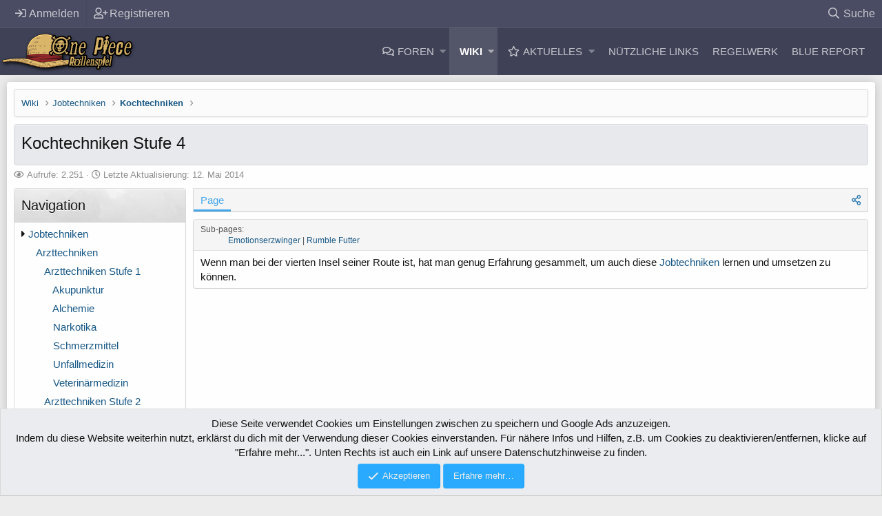

--- FILE ---
content_type: text/html; charset=utf-8
request_url: https://www.one-piece-rollenspiel.de/wiki/kochtechniken-stufe-4/
body_size: 15278
content:
<!DOCTYPE html>
<html id="XF" lang="de-DE" dir="LTR"
	data-app="public"
	data-template="EWRcarta_page_view"
	data-container-key=""
	data-content-key=""
	data-logged-in="false"
	data-cookie-prefix="xf_"
	data-csrf="1768759767,25e0096b74ef03bd16a9d796e539aa27"
	class="XenMake has-no-js template-EWRcarta_page_view "
	 data-run-jobs="">
<head>
	<meta charset="utf-8" />
	<meta http-equiv="X-UA-Compatible" content="IE=Edge" />
	<meta name="viewport" content="width=device-width, initial-scale=1, viewport-fit=cover">

	
	
	

	<title>Kochtechniken Stufe 4 | Das One Piece Rollenspiel Forum</title>

	
		
		<meta name="description" content="Wenn man bei der vierten Insel seiner Route ist, hat man genug Erfahrung gesammelt, um auch diese Jobtechniken lernen und umsetzen zu können." />
		<meta property="og:description" content="Wenn man bei der vierten Insel seiner Route ist, hat man genug Erfahrung gesammelt, um auch diese Jobtechniken lernen und umsetzen zu können." />
		<meta property="twitter:description" content="Wenn man bei der vierten Insel seiner Route ist, hat man genug Erfahrung gesammelt, um auch diese Jobtechniken lernen und umsetzen zu können." />
	
	

	
		
	
	
	<meta property="og:site_name" content="Das One Piece Rollenspiel Forum" />


	
	
		
	
	
	<meta property="og:type" content="website" />


	
	
		
	
	
	
		<meta property="og:title" content="Kochtechniken Stufe 4" />
		<meta property="twitter:title" content="Kochtechniken Stufe 4" />
	


	
	
	
		
	
	
	<meta property="og:url" content="https://www.one-piece-rollenspiel.de/wiki/kochtechniken-stufe-4/" />


	
	

	
		<meta name="theme-color" content="#3f4257" />
	

	
	

	


	<link rel="preload" href="/styles/fonts/fa/fa-regular-400.woff2?_v=5.12.0" as="font" type="font/woff2" crossorigin="anonymous" />


	<link rel="preload" href="/styles/fonts/fa/fa-solid-900.woff2?_v=5.12.0" as="font" type="font/woff2" crossorigin="anonymous" />


<link rel="preload" href="/styles/fonts/fa/fa-brands-400.woff2?_v=5.12.0" as="font" type="font/woff2" crossorigin="anonymous" />

	<link rel="stylesheet" href="/css.php?css=public%3Anormalize.css%2Cpublic%3Acore.less%2Cpublic%3Aapp.less&amp;s=7&amp;l=2&amp;d=1653673290&amp;k=035db4fa7a0300a9207860f8d0f68c8e96b0d315" />

	<link rel="stylesheet" href="/css.php?css=public%3AEWRcarta.less%2Cpublic%3AEWRcarta_EXTRA.less%2Cpublic%3Abb_code.less%2Cpublic%3Acore_bbcode.less%2Cpublic%3Amessage.less%2Cpublic%3Anotices.less%2Cpublic%3Axenmake.less%2Cpublic%3Axm_advancedFooter.less%2Cpublic%3Axm_liveBgSwitcher.less%2Cpublic%3Aextra.less&amp;s=7&amp;l=2&amp;d=1653673290&amp;k=f111ed42824178384b42825929a33326c3b66959" />

	
		<script src="/js/xf/preamble.min.js?_v=434e7fdc"></script>
	


	
	
	

	
	<!--XenForo_Require:CSS-->
	










<script class="js-klEditorTemplates" type="application/json">
	false
</script>
</head>
<body data-template="EWRcarta_page_view">

<div class="p-pageWrapper" id="top">


	<div class="p-staffBar">
		<div class="p-staffBar-inner hScroller" data-xf-init="h-scroller">
			<div class="hScroller-scroll">
			
				

				

				

				


				
					</div>
	<div class="p-nav-opposite">
		<div class="p-navgroup p-account p-navgroup--guest">
			
				<a href="/login/" class="p-navgroup-link p-navgroup-link--iconic p-navgroup-link--logIn"
					data-xf-click="overlay" data-follow-redirects="on">
					<i aria-hidden="true"></i>
					<span class="p-navgroup-linkText">Anmelden</span>
				</a>
				
					<a href="/register/" class="p-navgroup-link p-navgroup-link--iconic p-navgroup-link--register"
						data-xf-click="overlay" data-follow-redirects="on">
						<i aria-hidden="true"></i>
						<span class="p-navgroup-linkText">Registrieren</span>
					</a>
				
			
		</div>

		<div class="p-navgroup p-discovery">
			<a href="/whats-new/"
				class="p-navgroup-link p-navgroup-link--iconic p-navgroup-link--whatsnew"
				aria-label="Aktuelles"
				title="Aktuelles">
				<i aria-hidden="true"></i>
				<span class="p-navgroup-linkText">Aktuelles</span>
			</a>
			
			
			
			
				
	
		<a href="/search/"
			class="p-navgroup-link p-navgroup-link--iconic p-navgroup-link--search"
			data-xf-click="menu"
			data-xf-key="/"
			aria-label="Suche"
			aria-expanded="false"
			aria-haspopup="true"
			title="Suche">
			<i aria-hidden="true"></i>
			<span class="p-navgroup-linkText">Suche</span>
		</a>
		<div class="menu menu--structural menu--wide" data-menu="menu" aria-hidden="true">
			<form action="/search/search" method="post"
				class="menu-content"
				data-xf-init="quick-search">

				<h3 class="menu-header">Suche</h3>
				
				<div class="menu-row">
					
						<div class="inputGroup inputGroup--joined">
							<input type="text" class="input" name="keywords" placeholder="Suche…" aria-label="Suche" data-menu-autofocus="true" />
							
			<select name="constraints" class="js-quickSearch-constraint input" aria-label="Suchen in">
				<option value="">Überall</option>
<option value="{&quot;search_type&quot;:&quot;ewr_carta_page&quot;}">Wiki</option>

			</select>
		
						</div>
					
				</div>

				
				<div class="menu-row">
					<label class="iconic"><input type="checkbox"  name="c[title_only]" value="1" /><i aria-hidden="true"></i><span class="iconic-label">Nur Titel durchsuchen</span></label>

				</div>
				
				<div class="menu-row">
					<div class="inputGroup">
						<span class="inputGroup-text" id="ctrl_search_menu_by_member">Von:</span>
						<input type="text" class="input" name="c[users]" data-xf-init="auto-complete" placeholder="Mitglied" aria-labelledby="ctrl_search_menu_by_member" />
					</div>
				</div>
				<div class="menu-footer">
					<span class="menu-footer-controls">
						<button type="submit" class="button--primary button button--icon button--icon--search"><span class="button-text">Suche</span></button>
						<a href="/search/" class="button"><span class="button-text">Erweiterte Suche…</span></a>
					</span>
				</div>

				<input type="hidden" name="_xfToken" value="1768759767,25e0096b74ef03bd16a9d796e539aa27" />
			</form>
		</div>
	

			
			
			
		</div>
	</div>

					
						
					
					<div>
				
			
			</div>
		</div>
	</div>


<header class="p-header" id="header">
	<div class="p-header-inner">
		<div class="p-header-content">

			<div class="p-header-logo p-header-logo--image">
				<a href="/">
				
					<img src="/styles/custompics/xen-logo.png"
						alt="Das One Piece Rollenspiel Forum"
						 />
						
				</a>
			</div>
			
			

			
		</div>
	</div>
</header>





	<div class="p-navSticky p-navSticky--primary" data-xf-init="sticky-header">
		
	<nav class="p-nav">
		<div class="p-nav-inner">
			<a class="p-nav-menuTrigger" data-xf-click="off-canvas" data-menu=".js-headerOffCanvasMenu" role="button" tabindex="0">
				<i aria-hidden="true"></i>
				<span class="p-nav-menuText">Menü</span>
			</a>

			<div class="p-nav-smallLogo">
				<a href="/">
					<img src="/styles/custompics/xen-logo.png"
						alt="Das One Piece Rollenspiel Forum"
					 />
				</a>
			</div>

			<div class="p-nav-scroller hScroller" data-xf-init="h-scroller" data-auto-scroll=".p-navEl.is-selected">
				<div class="hScroller-scroll">
					<ul class="p-nav-list js-offCanvasNavSource">
						
							<li>
								
	<div class="p-navEl " data-has-children="true">
		

			
	
	<a href="/"
		class="p-navEl-link p-navEl-link--splitMenu "
		
		
		data-nav-id="forums">Foren</a>


			<a data-xf-key="1"
				data-xf-click="menu"
				data-menu-pos-ref="< .p-navEl"
				class="p-navEl-splitTrigger"
				role="button"
				tabindex="0"
				aria-label="Toggle erweitert"
				aria-expanded="false"
				aria-haspopup="true"></a>

		
		
			<div class="menu menu--structural" data-menu="menu" aria-hidden="true">
				<div class="menu-content">
					
						
	
	
	<a href="/whats-new/posts/"
		class="menu-linkRow u-indentDepth0 js-offCanvasCopy "
		
		
		data-nav-id="newPosts">Neue Beiträge</a>

	

					
						
	
	
	<a href="/search/?type=post"
		class="menu-linkRow u-indentDepth0 js-offCanvasCopy "
		
		
		data-nav-id="searchForums">Foren durchsuchen</a>

	

					
				</div>
			</div>
		
	</div>

							</li>
						
							<li>
								
	<div class="p-navEl is-selected" data-has-children="true">
		

			
	
	<a href="/wiki/"
		class="p-navEl-link p-navEl-link--splitMenu "
		
		
		data-nav-id="EWRcarta">Wiki</a>


			<a data-xf-key="2"
				data-xf-click="menu"
				data-menu-pos-ref="< .p-navEl"
				class="p-navEl-splitTrigger"
				role="button"
				tabindex="0"
				aria-label="Toggle erweitert"
				aria-expanded="false"
				aria-haspopup="true"></a>

		
		
			<div class="menu menu--structural" data-menu="menu" aria-hidden="true">
				<div class="menu-content">
					
						
	
	
	<a href="/wiki/special/pages"
		class="menu-linkRow u-indentDepth0 js-offCanvasCopy "
		
		
		data-nav-id="EWRcarta_pages">Seiten</a>

	

					
						
	
	
	<a href="/wiki/special/activity/"
		class="menu-linkRow u-indentDepth0 js-offCanvasCopy "
		
		
		data-nav-id="EWRcarta_activity">Letzte Aktivität</a>

	

					
				</div>
			</div>
		
	</div>

							</li>
						
							<li>
								
	<div class="p-navEl " data-has-children="true">
		

			
	
	<a href="/whats-new/"
		class="p-navEl-link p-navEl-link--splitMenu "
		
		
		data-nav-id="whatsNew">Aktuelles</a>


			<a data-xf-key="3"
				data-xf-click="menu"
				data-menu-pos-ref="< .p-navEl"
				class="p-navEl-splitTrigger"
				role="button"
				tabindex="0"
				aria-label="Toggle erweitert"
				aria-expanded="false"
				aria-haspopup="true"></a>

		
		
			<div class="menu menu--structural" data-menu="menu" aria-hidden="true">
				<div class="menu-content">
					
						
	
	
	<a href="/whats-new/posts/"
		class="menu-linkRow u-indentDepth0 js-offCanvasCopy "
		 rel="nofollow"
		
		data-nav-id="whatsNewPosts">Neue Beiträge</a>

	

					
						
	
	
	<a href="/whats-new/profile-posts/"
		class="menu-linkRow u-indentDepth0 js-offCanvasCopy "
		 rel="nofollow"
		
		data-nav-id="whatsNewProfilePosts">Profilnachrichten</a>

	

					
						
	
	
	<a href="/whats-new/latest-activity"
		class="menu-linkRow u-indentDepth0 js-offCanvasCopy "
		 rel="nofollow"
		
		data-nav-id="latestActivity">Letzte Aktivität</a>

	

					
				</div>
			</div>
		
	</div>

							</li>
						
							<li>
								
	<div class="p-navEl " data-has-children="true">
		<a data-xf-key="4"
			data-xf-click="menu"
			data-menu-pos-ref="< .p-navEl"
			class="p-navEl-linkHolder"
			role="button"
			tabindex="0"
			aria-expanded="false"
			aria-haspopup="true">
			
	
	<span 
		class="p-navEl-link p-navEl-link--menuTrigger "
		
		
		data-nav-id="nuetzliche_links_nav">Nützliche Links</span>

		</a>

		
		
			<div class="menu menu--structural" data-menu="menu" aria-hidden="true">
				<div class="menu-content">
					
						
	
	
	<a href="/threads/avatarliste.455"
		class="menu-linkRow u-indentDepth0 js-offCanvasCopy "
		
		
		data-nav-id="avatar_liste_nav">Avatar Liste</a>

	

					
						
	
	
	<a href="/threads/exp-kontostand.1608"
		class="menu-linkRow u-indentDepth0 js-offCanvasCopy "
		
		
		data-nav-id="exp_kontostand_nav">EXP Kontostand</a>

	

					
						
	
	
	<a href="/threads/sammlung-aller-codevorlagen.5967"
		class="menu-linkRow u-indentDepth0 js-offCanvasCopy "
		
		
		data-nav-id="codevorlagen_nav">Codevorlagen</a>

	

					
						
	
	
	<a href="/threads/ruhmeshalle.3377"
		class="menu-linkRow u-indentDepth0 js-offCanvasCopy "
		
		
		data-nav-id="ruhmeshalle_nav">Ruhmeshalle</a>

	

					
						
	
	
	<a href="/threads/die-weltregierung-und-die-marine.800"
		class="menu-linkRow u-indentDepth0 js-offCanvasCopy "
		
		
		data-nav-id="weltregierung_und_marine_nav">Die Weltregierung und die Marine</a>

	

					
						
	
	
	<a href="/threads/oeffentliche-npc-uebersicht.3386"
		class="menu-linkRow u-indentDepth0 js-offCanvasCopy "
		
		
		data-nav-id="oeffentliche_npc_uebersicht_nav">Öffentliche NPC Übersicht</a>

	

					
						
	
	
	<a href="/threads/einsteigen-bei-www-one-piece-rollenspiel-de.61"
		class="menu-linkRow u-indentDepth0 js-offCanvasCopy "
		
		
		data-nav-id="einsteigen_nav">Einsteigen bei www.one-piece-rollenspiel.de</a>

	

					
						
	
	
	<a href="/threads/organisationsstruktur-und-forenteam.741"
		class="menu-linkRow u-indentDepth0 js-offCanvasCopy "
		
		
		data-nav-id="organisationsstruktur_nav">Organisationsstruktur und Forenteam</a>

	

					
						
	
	
	<a href="/threads/crewvorstellungen.1909"
		class="menu-linkRow u-indentDepth0 js-offCanvasCopy "
		
		
		data-nav-id="crewvorstellungen_nav">Crewvorstellungen</a>

	

					
						
	
	
	<a href="/threads/crews-in-der-gruendung.3722"
		class="menu-linkRow u-indentDepth0 js-offCanvasCopy "
		
		
		data-nav-id="crews_in_gruendung_nav">Crews in Gründung</a>

	

					
				</div>
			</div>
		
	</div>

							</li>
						
							<li>
								
	<div class="p-navEl " data-has-children="true">
		<a data-xf-key="5"
			data-xf-click="menu"
			data-menu-pos-ref="< .p-navEl"
			class="p-navEl-linkHolder"
			role="button"
			tabindex="0"
			aria-expanded="false"
			aria-haspopup="true">
			
	
	<span 
		class="p-navEl-link p-navEl-link--menuTrigger "
		
		
		data-nav-id="regelwerk_nav">Regelwerk</span>

		</a>

		
		
			<div class="menu menu--structural" data-menu="menu" aria-hidden="true">
				<div class="menu-content">
					
						
	
	
	<a href="/help/forenregeln"
		class="menu-linkRow u-indentDepth0 js-offCanvasCopy "
		
		
		data-nav-id="forenregeln_nav"><strong>Forenregeln</strong></a>

	

					
						
	
	
	<a href="/threads/regeln-zur-bewerbung-und-zur-charaktererstellung.6818"
		class="menu-linkRow u-indentDepth0 js-offCanvasCopy "
		
		
		data-nav-id="bewerbungsregeln_nav"><strong>Bewerbungsregeln</strong></a>

	

					
						
	
	
	<a href="/forums/-/rollenspielregelwerk.168"
		class="menu-linkRow u-indentDepth0 js-offCanvasCopy "
		
		
		data-nav-id="rollenspielregelwerk"><strong>Rollenspielregelwerk</strong></a>

	
		
			
	
	
	<a href="/threads/regeln-zum-beitritt-des-rollenspiels.6816"
		class="menu-linkRow u-indentDepth1 js-offCanvasCopy "
		
		
		data-nav-id="regeln_zum_beitritt_nav">Regeln zum Beitritt des Rollenspiels</a>

	

		
			
	
	
	<a href="/threads/rollenspielregeln.1592"
		class="menu-linkRow u-indentDepth1 js-offCanvasCopy "
		
		
		data-nav-id="rollenspielregeln_nav">Rollenspielregeln</a>

	

		
			
	
	
	<a href="/threads/schreibregeln.1591"
		class="menu-linkRow u-indentDepth1 js-offCanvasCopy "
		
		
		data-nav-id="schreibregeln">Schreibregeln</a>

	

		
			
	
	
	<a href="/threads/spielerfaktionen.6817"
		class="menu-linkRow u-indentDepth1 js-offCanvasCopy "
		
		
		data-nav-id="spielerfaktionen_nav">Spielerfaktionen</a>

	

		
			
	
	
	<a href="/threads/kampfklassen.1590"
		class="menu-linkRow u-indentDepth1 js-offCanvasCopy "
		
		
		data-nav-id="kampfklassen_nav">Kampfklassen</a>

	

		
			
	
	
	<a href="/threads/jobklassen.1589"
		class="menu-linkRow u-indentDepth1 js-offCanvasCopy "
		
		
		data-nav-id="jobklassen_nav">Jobklassen</a>

	

		
			
	
	
	<a href="/threads/attribute.1588"
		class="menu-linkRow u-indentDepth1 js-offCanvasCopy "
		
		
		data-nav-id="attribute_nav">Attribute</a>

	

		
			
	
	
	<a href="/threads/erfahrungspunktesystem.1587"
		class="menu-linkRow u-indentDepth1 js-offCanvasCopy "
		
		
		data-nav-id="erfahrungspunktesystem_nav">Erfahrungspunktesystem</a>

	

		
			
	
	
	<a href="/threads/waffenregeln.1586"
		class="menu-linkRow u-indentDepth1 js-offCanvasCopy "
		
		
		data-nav-id="waffenregeln_nav">Waffenregeln</a>

	

		
			
	
	
	<a href="/threads/teufelsfrucht-regeln.1585"
		class="menu-linkRow u-indentDepth1 js-offCanvasCopy "
		
		
		data-nav-id="teufelsfrucht_regeln_nav">Teufelsfrucht Regeln</a>

	

		
			
	
	
	<a href="/threads/kopfgeldjaeger-regeln.1583"
		class="menu-linkRow u-indentDepth1 js-offCanvasCopy "
		
		
		data-nav-id="kopfgeldjaeger_nav">Kopfgeldjäger Regeln</a>

	

		
			
	
	
	<a href="/threads/kapitaensregeln.1584"
		class="menu-linkRow u-indentDepth1 js-offCanvasCopy "
		
		
		data-nav-id="kapitaensregeln_nav">Kapitänsregeln</a>

	

		
			
	
	
	<a href="/threads/grandline-regeln.1581"
		class="menu-linkRow u-indentDepth1 js-offCanvasCopy "
		
		
		data-nav-id="grandline_regeln_nav">Grandline Regeln</a>

	

		
			
	
	
	<a href="/threads/zweitcharaktere.1582"
		class="menu-linkRow u-indentDepth1 js-offCanvasCopy "
		
		
		data-nav-id="zweitcharacter_nav">Zweitcharaktere</a>

	

		
		
			<hr class="menu-separator" />
		
	

					
						
	
	
	<a href="/forums/-/techniken.392"
		class="menu-linkRow u-indentDepth0 js-offCanvasCopy "
		
		
		data-nav-id="technikregeln_nav"><strong>Technikregeln</strong></a>

	
		
			
	
	
	<a href="/threads/regeln-und-richtlinien-fuer-selbst-erfundene-techniken-stile-teufelsfruechte-usw.2882"
		class="menu-linkRow u-indentDepth1 js-offCanvasCopy "
		
		
		data-nav-id="selbst_erfundene_Techniken_nav">Selbst erfundene Techniken</a>

	

		
			
	
	
	<a href="/threads/uebersicht.1572"
		class="menu-linkRow u-indentDepth1 js-offCanvasCopy "
		
		
		data-nav-id="technikliste_nav">Technikliste</a>

	

		
		
			<hr class="menu-separator" />
		
	

					
						
	
	
	<a href="/forums/-/inseln.396"
		class="menu-linkRow u-indentDepth0 js-offCanvasCopy "
		
		
		data-nav-id="verwaltungsregeln_nav"><strong>Verwaltungsregeln</strong></a>

	
		
			
	
	
	<a href="/threads/regeln-zum-vorstellen-von-inseln-und-inselupdates.3033"
		class="menu-linkRow u-indentDepth1 js-offCanvasCopy "
		
		
		data-nav-id="inselregeln_nav">Regeln zum Vorstellen von Inseln und Inselupdates</a>

	

		
		
			<hr class="menu-separator" />
		
	

					
				</div>
			</div>
		
	</div>

							</li>
						
							<li>
								
	<div class="p-navEl " >
		

			
	
	<a href="https://blue.one-piece-rollenspiel.de/"
		class="p-navEl-link "
		 target="_blank" rel="nofollow"
		data-xf-key="6"
		data-nav-id="zeitung_nav">Blue Report</a>


			

		
		
	</div>

							</li>
						
					</ul>
				</div>
			</div>
			
			
		</div>
	</nav>

	</div>
	
	
		<div class="p-sectionLinks">
			<div class="p-sectionLinks-inner hScroller" data-xf-init="h-scroller">
				<div class="hScroller-scroll">
					<ul class="p-sectionLinks-list">
					
						<li>
							
	<div class="p-navEl " >
		

			
	
	<a href="/wiki/special/pages"
		class="p-navEl-link "
		
		data-xf-key="alt+1"
		data-nav-id="EWRcarta_pages">Seiten</a>


			

		
		
	</div>

						</li>
					
						<li>
							
	<div class="p-navEl " >
		

			
	
	<a href="/wiki/special/activity/"
		class="p-navEl-link "
		
		data-xf-key="alt+2"
		data-nav-id="EWRcarta_activity">Letzte Aktivität</a>


			

		
		
	</div>

						</li>
					
					</ul>
				</div>
			</div>
		</div>
	



<div class="offCanvasMenu offCanvasMenu--nav js-headerOffCanvasMenu" data-menu="menu" aria-hidden="true" data-ocm-builder="navigation">
	<div class="offCanvasMenu-backdrop" data-menu-close="true"></div>
	<div class="offCanvasMenu-content">
		<div class="offCanvasMenu-header">
			Menü
			<a class="offCanvasMenu-closer" data-menu-close="true" role="button" tabindex="0" aria-label="Schließen"></a>
		</div>
		
			<div class="p-offCanvasRegisterLink">
				<div class="offCanvasMenu-linkHolder">
					<a href="/login/" class="offCanvasMenu-link" data-xf-click="overlay" data-menu-close="true">
						Anmelden
					</a>
				</div>
				<hr class="offCanvasMenu-separator" />
				
					<div class="offCanvasMenu-linkHolder">
						<a href="/register/" class="offCanvasMenu-link" data-xf-click="overlay" data-menu-close="true">
							Registrieren
						</a>
					</div>
					<hr class="offCanvasMenu-separator" />
				
			</div>
		
		<div class="js-offCanvasNavTarget"></div>
	</div>
</div>

<!-- XENMAKE MESSAGE -->


<div class="p-body">
	<div class="p-body-inner">
		<div class="p-body-content">		
			
				


<div class="bgChooser clearfix">
			<ul>
				<li id="bg-1"></li>
				<li id="bg-2"></li>
				<li id="bg-3"></li>
				<li id="bg-4"></li>
				<li id="bg-5"></li>
				<li id="bg-6"></li>
				<li id="bg-7"></li>
			</ul>
			<div class="closeBgChooser" data-xf-init="tooltip" data-original-title="Close"><i class="fa fa-window-close" aria-hidden="true"></i></div>

</div>

			
			<!--XF:EXTRA_OUTPUT-->

			

			

			
			<div class='breadcrumb-content'>
			
	
		<ul class="p-breadcrumbs "
			itemscope itemtype="https://schema.org/BreadcrumbList">
		
			

			
			

			
				
				
	<li itemprop="itemListElement" itemscope itemtype="https://schema.org/ListItem">
		<a href="/wiki/" itemprop="item">
			<span itemprop="name">Wiki</span>
		</a>
		<meta itemprop="position" content="1" />
	</li>

			
			
				
				
	<li itemprop="itemListElement" itemscope itemtype="https://schema.org/ListItem">
		<a href="/wiki/jobtechniken/" itemprop="item">
			<span itemprop="name">Jobtechniken</span>
		</a>
		<meta itemprop="position" content="2" />
	</li>

			
				
				
	<li itemprop="itemListElement" itemscope itemtype="https://schema.org/ListItem">
		<a href="/wiki/kochtechniken/" itemprop="item">
			<span itemprop="name">Kochtechniken</span>
		</a>
		<meta itemprop="position" content="3" />
	</li>

			

		
		</ul>
		
	

			</div>
			

			


	<noscript><div class="blockMessage blockMessage--important blockMessage--iconic u-noJsOnly">JavaScript ist deaktiviert. Für eine bessere Darstellung aktiviere bitte JavaScript in deinem Browser, bevor du fortfährst.</div></noscript>

			
	<!--[if lt IE 9]><div class="blockMessage blockMessage&#45;&#45;important blockMessage&#45;&#45;iconic">Du verwendest einen veralteten Browser. Es ist möglich, dass diese oder andere Websites nicht korrekt angezeigt werden.<br />Du solltest ein Upgrade durchführen oder ein <a href="https://www.google.com/chrome/browser/" target="_blank">alternativer Browser</a> verwenden.</div><![endif]-->


			
				<div class="p-body-header">
				
					
						<div class="p-title ">
						
							
										
									<h1 class="p-title-value">Kochtechniken Stufe 4</h1>
								
							
							
						
						</div>
					

					
						<div class="p-description">
	<ul class="listInline listInline--bullet">
		<li>
			<i class="fa--xf far fa-eye" aria-hidden="true"></i>
			<span class="u-srOnly">Aufrufe</span>

			Aufrufe: 2.251
		</li>
		<li>
			<i class="fa--xf far fa-clock" aria-hidden="true"></i>
			<span class="u-srOnly">Letzte Aktualisierung</span>

			Letzte Aktualisierung: <time  class="u-dt" dir="auto" datetime="2014-05-12T23:17:17+0200" data-time="1399929437" data-date-string="12. Mai 2014" data-time-string="23:17" title="12. Mai 2014 um 23:17">12. Mai 2014</time>
		</li>
		
	</ul>
</div>
					
				
				</div>
			

			<div class="p-body-main  p-body-main--withSideNav">
				
					<div class="p-body-sideNav">
						<div class="p-body-sideNavTrigger">
							<button type="button" class="button--link button" data-xf-click="off-canvas" data-menu="#js-SideNavOcm"><span class="button-text">
								Navigation
							</span></button>
						</div>
						<div class="p-body-sideNavInner" data-ocm-class="offCanvasMenu offCanvasMenu--blocks" id="js-SideNavOcm" data-ocm-builder="sideNav">
							<div data-ocm-class="offCanvasMenu-backdrop" data-menu-close="true"></div>
							<div data-ocm-class="offCanvasMenu-content">
								<div class="p-body-sideNavContent">
									
									
										<div class="block carta-sidebar">
		<div class="block-container">
			<h3 class="block-header">Navigation</h3>
			<div class="block-body carta-family-list">
				
					<div class="carta-family-item ">
						<span class="fa fa-caret-right
									 carta-family-indent"></span><a href="/wiki/jobtechniken/">Jobtechniken</a>
					</div>
				
					<div class="carta-family-item ">
						<span class="fa 
									 carta-family-indent"></span>&nbsp;&nbsp;&nbsp;<a href="/wiki/arzttechniken/">Arzttechniken</a>
					</div>
				
					<div class="carta-family-item ">
						<span class="fa 
									 carta-family-indent"></span>&nbsp;&nbsp;&nbsp;&nbsp;&nbsp;&nbsp;<a href="/wiki/arzttechniken-stufe-1/">Arzttechniken Stufe 1</a>
					</div>
				
					<div class="carta-family-item ">
						<span class="fa 
									 carta-family-indent"></span>&nbsp;&nbsp;&nbsp;&nbsp;&nbsp;&nbsp;&nbsp;&nbsp;&nbsp;<a href="/wiki/akupunktur/">Akupunktur</a>
					</div>
				
					<div class="carta-family-item ">
						<span class="fa 
									 carta-family-indent"></span>&nbsp;&nbsp;&nbsp;&nbsp;&nbsp;&nbsp;&nbsp;&nbsp;&nbsp;<a href="/wiki/alchemie/">Alchemie</a>
					</div>
				
					<div class="carta-family-item ">
						<span class="fa 
									 carta-family-indent"></span>&nbsp;&nbsp;&nbsp;&nbsp;&nbsp;&nbsp;&nbsp;&nbsp;&nbsp;<a href="/wiki/narkotika/">Narkotika</a>
					</div>
				
					<div class="carta-family-item ">
						<span class="fa 
									 carta-family-indent"></span>&nbsp;&nbsp;&nbsp;&nbsp;&nbsp;&nbsp;&nbsp;&nbsp;&nbsp;<a href="/wiki/schmerzmittel/">Schmerzmittel</a>
					</div>
				
					<div class="carta-family-item ">
						<span class="fa 
									 carta-family-indent"></span>&nbsp;&nbsp;&nbsp;&nbsp;&nbsp;&nbsp;&nbsp;&nbsp;&nbsp;<a href="/wiki/unfallmedizin/">Unfallmedizin</a>
					</div>
				
					<div class="carta-family-item ">
						<span class="fa 
									 carta-family-indent"></span>&nbsp;&nbsp;&nbsp;&nbsp;&nbsp;&nbsp;&nbsp;&nbsp;&nbsp;<a href="/wiki/veterinarmedizin/">Veterinärmedizin</a>
					</div>
				
					<div class="carta-family-item ">
						<span class="fa 
									 carta-family-indent"></span>&nbsp;&nbsp;&nbsp;&nbsp;&nbsp;&nbsp;<a href="/wiki/arzttechniken-stufe-2/">Arzttechniken Stufe 2</a>
					</div>
				
					<div class="carta-family-item ">
						<span class="fa 
									 carta-family-indent"></span>&nbsp;&nbsp;&nbsp;&nbsp;&nbsp;&nbsp;&nbsp;&nbsp;&nbsp;<a href="/wiki/aufputschmittel/">Aufputschmittel</a>
					</div>
				
					<div class="carta-family-item ">
						<span class="fa 
									 carta-family-indent"></span>&nbsp;&nbsp;&nbsp;&nbsp;&nbsp;&nbsp;&nbsp;&nbsp;&nbsp;<a href="/wiki/chirurgie-fur-seefahrer/">Chirurgie für Seefahrer</a>
					</div>
				
					<div class="carta-family-item ">
						<span class="fa 
									 carta-family-indent"></span>&nbsp;&nbsp;&nbsp;&nbsp;&nbsp;&nbsp;<a href="/wiki/arzttechniken-stufe-3/">Arzttechniken Stufe 3</a>
					</div>
				
					<div class="carta-family-item ">
						<span class="fa 
									 carta-family-indent"></span>&nbsp;&nbsp;&nbsp;&nbsp;&nbsp;&nbsp;&nbsp;&nbsp;&nbsp;<a href="/wiki/kampfakupunktur/">Kampfakupunktur</a>
					</div>
				
					<div class="carta-family-item ">
						<span class="fa 
									 carta-family-indent"></span>&nbsp;&nbsp;&nbsp;&nbsp;&nbsp;&nbsp;&nbsp;&nbsp;&nbsp;<a href="/wiki/rumble-formel/">Rumble-Formel</a>
					</div>
				
					<div class="carta-family-item ">
						<span class="fa 
									 carta-family-indent"></span>&nbsp;&nbsp;&nbsp;&nbsp;&nbsp;&nbsp;&nbsp;&nbsp;&nbsp;<a href="/wiki/virologie/">Virologie</a>
					</div>
				
					<div class="carta-family-item ">
						<span class="fa 
									 carta-family-indent"></span>&nbsp;&nbsp;&nbsp;&nbsp;&nbsp;&nbsp;<a href="/wiki/arzttechniken-stufe-4/">Arzttechniken Stufe 4</a>
					</div>
				
					<div class="carta-family-item ">
						<span class="fa 
									 carta-family-indent"></span>&nbsp;&nbsp;&nbsp;&nbsp;&nbsp;&nbsp;&nbsp;&nbsp;&nbsp;<a href="/wiki/bakteriologie-fur-irre-wissenschaftler/">Bakteriologie für irre Wissenschaftler</a>
					</div>
				
					<div class="carta-family-item ">
						<span class="fa 
									 carta-family-indent"></span>&nbsp;&nbsp;&nbsp;&nbsp;&nbsp;&nbsp;&nbsp;&nbsp;&nbsp;<a href="/wiki/unglaubliche-chirurgie/">Unglaubliche Chirurgie</a>
					</div>
				
					<div class="carta-family-item ">
						<span class="fa 
									 carta-family-indent"></span>&nbsp;&nbsp;&nbsp;&nbsp;&nbsp;&nbsp;<a href="/wiki/arzttechniken-stufe-5/">Arzttechniken Stufe 5</a>
					</div>
				
					<div class="carta-family-item ">
						<span class="fa 
									 carta-family-indent"></span>&nbsp;&nbsp;&nbsp;&nbsp;&nbsp;&nbsp;&nbsp;&nbsp;&nbsp;<a href="/wiki/biowaffen/">Biowaffen</a>
					</div>
				
					<div class="carta-family-item ">
						<span class="fa 
									 carta-family-indent"></span>&nbsp;&nbsp;&nbsp;&nbsp;&nbsp;&nbsp;&nbsp;&nbsp;&nbsp;<a href="/wiki/hohe-gehirnmedizin/">Hohe Gehirnmedizin</a>
					</div>
				
					<div class="carta-family-item ">
						<span class="fa 
									 carta-family-indent"></span>&nbsp;&nbsp;&nbsp;&nbsp;&nbsp;&nbsp;&nbsp;&nbsp;&nbsp;<a href="/wiki/klontechnik/">Klontechnik</a>
					</div>
				
					<div class="carta-family-item ">
						<span class="fa 
									 carta-family-indent"></span>&nbsp;&nbsp;&nbsp;&nbsp;&nbsp;&nbsp;<a href="/wiki/arzttechniken-stufe-6/">Arzttechniken Stufe 6</a>
					</div>
				
					<div class="carta-family-item ">
						<span class="fa 
									 carta-family-indent"></span>&nbsp;&nbsp;&nbsp;<a href="/wiki/kochtechniken/">Kochtechniken</a>
					</div>
				
					<div class="carta-family-item ">
						<span class="fa 
									 carta-family-indent"></span>&nbsp;&nbsp;&nbsp;&nbsp;&nbsp;&nbsp;<a href="/wiki/kochtechniken-stufe-1/">Kochtechniken Stufe 1</a>
					</div>
				
					<div class="carta-family-item ">
						<span class="fa 
									 carta-family-indent"></span>&nbsp;&nbsp;&nbsp;&nbsp;&nbsp;&nbsp;&nbsp;&nbsp;&nbsp;<a href="/wiki/krankenunterstutzung/">Krankenunterstützung</a>
					</div>
				
					<div class="carta-family-item ">
						<span class="fa 
									 carta-family-indent"></span>&nbsp;&nbsp;&nbsp;&nbsp;&nbsp;&nbsp;&nbsp;&nbsp;&nbsp;<a href="/wiki/kunst-der-cocktails/">Kunst der Cocktails</a>
					</div>
				
					<div class="carta-family-item ">
						<span class="fa 
									 carta-family-indent"></span>&nbsp;&nbsp;&nbsp;&nbsp;&nbsp;&nbsp;&nbsp;&nbsp;&nbsp;<a href="/wiki/leichte-energieauffrischer/">Leichte Energieauffrischer</a>
					</div>
				
					<div class="carta-family-item ">
						<span class="fa 
									 carta-family-indent"></span>&nbsp;&nbsp;&nbsp;&nbsp;&nbsp;&nbsp;<a href="/wiki/kochtechniken-stufe-2/">Kochtechniken Stufe 2</a>
					</div>
				
					<div class="carta-family-item ">
						<span class="fa 
									 carta-family-indent"></span>&nbsp;&nbsp;&nbsp;&nbsp;&nbsp;&nbsp;&nbsp;&nbsp;&nbsp;<a href="/wiki/emotionsverstarker/">Emotionsverstärker</a>
					</div>
				
					<div class="carta-family-item ">
						<span class="fa 
									 carta-family-indent"></span>&nbsp;&nbsp;&nbsp;&nbsp;&nbsp;&nbsp;&nbsp;&nbsp;&nbsp;<a href="/wiki/harter-brocken/">Harter Brocken</a>
					</div>
				
					<div class="carta-family-item ">
						<span class="fa 
									 carta-family-indent"></span>&nbsp;&nbsp;&nbsp;&nbsp;&nbsp;&nbsp;&nbsp;&nbsp;&nbsp;<a href="/wiki/pulsbeschleuniger/">Pulsbeschleuniger</a>
					</div>
				
					<div class="carta-family-item ">
						<span class="fa 
									 carta-family-indent"></span>&nbsp;&nbsp;&nbsp;&nbsp;&nbsp;&nbsp;&nbsp;&nbsp;&nbsp;<a href="/wiki/tiernahrung/">Tiernahrung</a>
					</div>
				
					<div class="carta-family-item ">
						<span class="fa 
									 carta-family-indent"></span>&nbsp;&nbsp;&nbsp;&nbsp;&nbsp;&nbsp;<a href="/wiki/kochtechniken-stufe-3/">Kochtechniken Stufe 3</a>
					</div>
				
					<div class="carta-family-item ">
						<span class="fa 
									 carta-family-indent"></span>&nbsp;&nbsp;&nbsp;&nbsp;&nbsp;&nbsp;&nbsp;&nbsp;&nbsp;<a href="/wiki/cocktail-meister/">Cocktail-Meister</a>
					</div>
				
					<div class="carta-family-item ">
						<span class="fa 
									 carta-family-indent"></span>&nbsp;&nbsp;&nbsp;&nbsp;&nbsp;&nbsp;&nbsp;&nbsp;&nbsp;<a href="/wiki/feurige-kuche/">Feurige Küche</a>
					</div>
				
					<div class="carta-family-item ">
						<span class="fa 
									 carta-family-indent"></span>&nbsp;&nbsp;&nbsp;&nbsp;&nbsp;&nbsp;&nbsp;&nbsp;&nbsp;<a href="/wiki/mittlere-energieauffrischer/">Mittlere Energieauffrischer</a>
					</div>
				
					<div class="carta-family-item ">
						<span class="fa 
									 carta-family-indent"></span>&nbsp;&nbsp;&nbsp;&nbsp;&nbsp;&nbsp;&nbsp;&nbsp;&nbsp;<a href="/wiki/spezialzutaten-gefahrenstoffe/">Spezialzutaten: Gefahrenstoffe</a>
					</div>
				
					<div class="carta-family-item is-active">
						<span class="fa 
									 carta-family-indent"></span>&nbsp;&nbsp;&nbsp;&nbsp;&nbsp;&nbsp;<a href="/wiki/kochtechniken-stufe-4/">Kochtechniken Stufe 4</a>
					</div>
				
					<div class="carta-family-item ">
						<span class="fa 
									 carta-family-indent"></span>&nbsp;&nbsp;&nbsp;&nbsp;&nbsp;&nbsp;&nbsp;&nbsp;&nbsp;<a href="/wiki/emotionserzwinger/">Emotionserzwinger</a>
					</div>
				
					<div class="carta-family-item ">
						<span class="fa 
									 carta-family-indent"></span>&nbsp;&nbsp;&nbsp;&nbsp;&nbsp;&nbsp;&nbsp;&nbsp;&nbsp;<a href="/wiki/rumble-futter/">Rumble Futter</a>
					</div>
				
					<div class="carta-family-item ">
						<span class="fa 
									 carta-family-indent"></span>&nbsp;&nbsp;&nbsp;&nbsp;&nbsp;&nbsp;<a href="/wiki/kochtechniken-stufe-5/">Kochtechniken Stufe 5</a>
					</div>
				
					<div class="carta-family-item ">
						<span class="fa 
									 carta-family-indent"></span>&nbsp;&nbsp;&nbsp;&nbsp;&nbsp;&nbsp;&nbsp;&nbsp;&nbsp;<a href="/wiki/gerichte-der-erinnerung/">Gerichte der Erinnerung</a>
					</div>
				
					<div class="carta-family-item ">
						<span class="fa 
									 carta-family-indent"></span>&nbsp;&nbsp;&nbsp;&nbsp;&nbsp;&nbsp;&nbsp;&nbsp;&nbsp;<a href="/wiki/starke-energieauffrischer/">Starke Energieauffrischer</a>
					</div>
				
					<div class="carta-family-item ">
						<span class="fa 
									 carta-family-indent"></span>&nbsp;&nbsp;&nbsp;&nbsp;&nbsp;&nbsp;<a href="/wiki/kochtechniken-stufe-6/">Kochtechniken Stufe 6</a>
					</div>
				
					<div class="carta-family-item ">
						<span class="fa 
									 carta-family-indent"></span>&nbsp;&nbsp;&nbsp;<a href="/wiki/musikertechniken/">Musikertechniken</a>
					</div>
				
					<div class="carta-family-item ">
						<span class="fa 
									 carta-family-indent"></span>&nbsp;&nbsp;&nbsp;&nbsp;&nbsp;&nbsp;<a href="/wiki/musikertechniken-stufe-1/">Musikertechniken Stufe 1</a>
					</div>
				
					<div class="carta-family-item ">
						<span class="fa 
									 carta-family-indent"></span>&nbsp;&nbsp;&nbsp;&nbsp;&nbsp;&nbsp;&nbsp;&nbsp;&nbsp;<a href="/wiki/instrumentenkunde/">Instrumentenkunde</a>
					</div>
				
					<div class="carta-family-item ">
						<span class="fa 
									 carta-family-indent"></span>&nbsp;&nbsp;&nbsp;&nbsp;&nbsp;&nbsp;&nbsp;&nbsp;&nbsp;<a href="/wiki/praxis-lehrt/">Praxis lehrt</a>
					</div>
				
					<div class="carta-family-item ">
						<span class="fa 
									 carta-family-indent"></span>&nbsp;&nbsp;&nbsp;&nbsp;&nbsp;&nbsp;&nbsp;&nbsp;&nbsp;<a href="/wiki/schoner-gesang/">Schöner Gesang</a>
					</div>
				
					<div class="carta-family-item ">
						<span class="fa 
									 carta-family-indent"></span>&nbsp;&nbsp;&nbsp;&nbsp;&nbsp;&nbsp;<a href="/wiki/musikertechniken-stufe-2/">Musikertechniken Stufe 2</a>
					</div>
				
					<div class="carta-family-item ">
						<span class="fa 
									 carta-family-indent"></span>&nbsp;&nbsp;&nbsp;&nbsp;&nbsp;&nbsp;&nbsp;&nbsp;&nbsp;<a href="/wiki/ein-mann-band/">Ein-Mann-Band</a>
					</div>
				
					<div class="carta-family-item ">
						<span class="fa 
									 carta-family-indent"></span>&nbsp;&nbsp;&nbsp;&nbsp;&nbsp;&nbsp;<a href="/wiki/musikertechniken-stufe-3/">Musikertechniken Stufe 3</a>
					</div>
				
					<div class="carta-family-item ">
						<span class="fa 
									 carta-family-indent"></span>&nbsp;&nbsp;&nbsp;&nbsp;&nbsp;&nbsp;&nbsp;&nbsp;&nbsp;<a href="/wiki/fast-wie-echt/">Fast wie echt</a>
					</div>
				
					<div class="carta-family-item ">
						<span class="fa 
									 carta-family-indent"></span>&nbsp;&nbsp;&nbsp;&nbsp;&nbsp;&nbsp;<a href="/wiki/musikertechniken-stufe-4/">Musikertechniken Stufe 4</a>
					</div>
				
					<div class="carta-family-item ">
						<span class="fa 
									 carta-family-indent"></span>&nbsp;&nbsp;&nbsp;&nbsp;&nbsp;&nbsp;&nbsp;&nbsp;&nbsp;<a href="/wiki/ein-mann-orchester/">Ein-Mann-Orchester</a>
					</div>
				
					<div class="carta-family-item ">
						<span class="fa 
									 carta-family-indent"></span>&nbsp;&nbsp;&nbsp;&nbsp;&nbsp;&nbsp;<a href="/wiki/musikertechniken-stufe-5/">Musikertechniken Stufe 5</a>
					</div>
				
					<div class="carta-family-item ">
						<span class="fa 
									 carta-family-indent"></span>&nbsp;&nbsp;&nbsp;&nbsp;&nbsp;&nbsp;&nbsp;&nbsp;&nbsp;<a href="/wiki/harmonische-schwingung/">Harmonische Schwingung</a>
					</div>
				
					<div class="carta-family-item ">
						<span class="fa 
									 carta-family-indent"></span>&nbsp;&nbsp;&nbsp;&nbsp;&nbsp;&nbsp;<a href="/wiki/musikertechniken-stufe-6/">Musikertechniken Stufe 6</a>
					</div>
				
					<div class="carta-family-item ">
						<span class="fa 
									 carta-family-indent"></span>&nbsp;&nbsp;&nbsp;<a href="/wiki/navigatortechniken/">Navigatortechniken</a>
					</div>
				
					<div class="carta-family-item ">
						<span class="fa 
									 carta-family-indent"></span>&nbsp;&nbsp;&nbsp;&nbsp;&nbsp;&nbsp;<a href="/wiki/navigatortechniken-stufe-1/">Navigatortechniken Stufe 1</a>
					</div>
				
					<div class="carta-family-item ">
						<span class="fa 
									 carta-family-indent"></span>&nbsp;&nbsp;&nbsp;&nbsp;&nbsp;&nbsp;&nbsp;&nbsp;&nbsp;<a href="/wiki/chiffrierung-dechiffrierung/">Chiffrierung/Dechiffrierung</a>
					</div>
				
					<div class="carta-family-item ">
						<span class="fa 
									 carta-family-indent"></span>&nbsp;&nbsp;&nbsp;&nbsp;&nbsp;&nbsp;&nbsp;&nbsp;&nbsp;<a href="/wiki/meeresstromungslehre/">Meeresströmungslehre</a>
					</div>
				
					<div class="carta-family-item ">
						<span class="fa 
									 carta-family-indent"></span>&nbsp;&nbsp;&nbsp;&nbsp;&nbsp;&nbsp;&nbsp;&nbsp;&nbsp;<a href="/wiki/windgefuhl/">Windgefühl</a>
					</div>
				
					<div class="carta-family-item ">
						<span class="fa 
									 carta-family-indent"></span>&nbsp;&nbsp;&nbsp;&nbsp;&nbsp;&nbsp;<a href="/wiki/navigatortechniken-stufe-2/">Navigatortechniken Stufe 2</a>
					</div>
				
					<div class="carta-family-item ">
						<span class="fa 
									 carta-family-indent"></span>&nbsp;&nbsp;&nbsp;&nbsp;&nbsp;&nbsp;&nbsp;&nbsp;&nbsp;<a href="/wiki/kompasslos/">Kompasslos</a>
					</div>
				
					<div class="carta-family-item ">
						<span class="fa 
									 carta-family-indent"></span>&nbsp;&nbsp;&nbsp;&nbsp;&nbsp;&nbsp;&nbsp;&nbsp;&nbsp;<a href="/wiki/meteorologie/">Meteorologie</a>
					</div>
				
					<div class="carta-family-item ">
						<span class="fa 
									 carta-family-indent"></span>&nbsp;&nbsp;&nbsp;&nbsp;&nbsp;&nbsp;<a href="/wiki/navigatortechniken-stufe-3/">Navigatortechniken Stufe 3</a>
					</div>
				
					<div class="carta-family-item ">
						<span class="fa 
									 carta-family-indent"></span>&nbsp;&nbsp;&nbsp;&nbsp;&nbsp;&nbsp;&nbsp;&nbsp;&nbsp;<a href="/wiki/90-wende/">90° Wende</a>
					</div>
				
					<div class="carta-family-item ">
						<span class="fa 
									 carta-family-indent"></span>&nbsp;&nbsp;&nbsp;&nbsp;&nbsp;&nbsp;&nbsp;&nbsp;&nbsp;<a href="/wiki/grandline-gefuhl/">Grandline Gefühl</a>
					</div>
				
					<div class="carta-family-item ">
						<span class="fa 
									 carta-family-indent"></span>&nbsp;&nbsp;&nbsp;&nbsp;&nbsp;&nbsp;&nbsp;&nbsp;&nbsp;<a href="/wiki/temperaturlehre/">Temperaturlehre</a>
					</div>
				
					<div class="carta-family-item ">
						<span class="fa 
									 carta-family-indent"></span>&nbsp;&nbsp;&nbsp;&nbsp;&nbsp;&nbsp;<a href="/wiki/navigatortechniken-stufe-4/">Navigatortechniken Stufe 4</a>
					</div>
				
					<div class="carta-family-item ">
						<span class="fa 
									 carta-family-indent"></span>&nbsp;&nbsp;&nbsp;&nbsp;&nbsp;&nbsp;&nbsp;&nbsp;&nbsp;<a href="/wiki/blitzlehre/">Blitzlehre</a>
					</div>
				
					<div class="carta-family-item ">
						<span class="fa 
									 carta-family-indent"></span>&nbsp;&nbsp;&nbsp;&nbsp;&nbsp;&nbsp;&nbsp;&nbsp;&nbsp;<a href="/wiki/eternal-port-einstellen/">Eternal Port einstellen</a>
					</div>
				
					<div class="carta-family-item ">
						<span class="fa 
									 carta-family-indent"></span>&nbsp;&nbsp;&nbsp;&nbsp;&nbsp;&nbsp;&nbsp;&nbsp;&nbsp;<a href="/wiki/lock-port-einstellen/">Lock Port einstellen</a>
					</div>
				
					<div class="carta-family-item ">
						<span class="fa 
									 carta-family-indent"></span>&nbsp;&nbsp;&nbsp;&nbsp;&nbsp;&nbsp;&nbsp;&nbsp;&nbsp;<a href="/wiki/sprung/">Sprung</a>
					</div>
				
					<div class="carta-family-item ">
						<span class="fa 
									 carta-family-indent"></span>&nbsp;&nbsp;&nbsp;&nbsp;&nbsp;&nbsp;<a href="/wiki/navigatortechniken-stufe-5/">Navigatortechniken Stufe 5</a>
					</div>
				
					<div class="carta-family-item ">
						<span class="fa 
									 carta-family-indent"></span>&nbsp;&nbsp;&nbsp;&nbsp;&nbsp;&nbsp;&nbsp;&nbsp;&nbsp;<a href="/wiki/180-wende/">180° Wende</a>
					</div>
				
					<div class="carta-family-item ">
						<span class="fa 
									 carta-family-indent"></span>&nbsp;&nbsp;&nbsp;&nbsp;&nbsp;&nbsp;&nbsp;&nbsp;&nbsp;<a href="/wiki/grosse-wetterkontrolle/">Große Wetterkontrolle</a>
					</div>
				
					<div class="carta-family-item ">
						<span class="fa 
									 carta-family-indent"></span>&nbsp;&nbsp;&nbsp;&nbsp;&nbsp;&nbsp;&nbsp;&nbsp;&nbsp;<a href="/wiki/neue-welt-gefuhl/">Neue Welt Gefühl</a>
					</div>
				
					<div class="carta-family-item ">
						<span class="fa 
									 carta-family-indent"></span>&nbsp;&nbsp;&nbsp;&nbsp;&nbsp;&nbsp;<a href="/wiki/navigatortechniken-stufe-6/">Navigatortechniken Stufe 6</a>
					</div>
				
					<div class="carta-family-item ">
						<span class="fa 
									 carta-family-indent"></span>&nbsp;&nbsp;&nbsp;&nbsp;&nbsp;&nbsp;&nbsp;&nbsp;&nbsp;<a href="/wiki/neue-welt-lock-port-einstellen/">Neue Welt Lock Port einstellen</a>
					</div>
				
					<div class="carta-family-item ">
						<span class="fa 
									 carta-family-indent"></span>&nbsp;&nbsp;&nbsp;<a href="/wiki/waffenmeistertechniken/">Waffenmeistertechniken</a>
					</div>
				
					<div class="carta-family-item ">
						<span class="fa 
									 carta-family-indent"></span>&nbsp;&nbsp;&nbsp;&nbsp;&nbsp;&nbsp;<a href="/wiki/waffenmeistertechniken-stufe-1/">Waffenmeistertechniken Stufe 1</a>
					</div>
				
					<div class="carta-family-item ">
						<span class="fa 
									 carta-family-indent"></span>&nbsp;&nbsp;&nbsp;&nbsp;&nbsp;&nbsp;&nbsp;&nbsp;&nbsp;<a href="/wiki/blendmittel/">Blendmittel</a>
					</div>
				
					<div class="carta-family-item ">
						<span class="fa 
									 carta-family-indent"></span>&nbsp;&nbsp;&nbsp;&nbsp;&nbsp;&nbsp;&nbsp;&nbsp;&nbsp;<a href="/wiki/brennbare-stoffe/">Brennbare Stoffe</a>
					</div>
				
					<div class="carta-family-item ">
						<span class="fa 
									 carta-family-indent"></span>&nbsp;&nbsp;&nbsp;&nbsp;&nbsp;&nbsp;&nbsp;&nbsp;&nbsp;<a href="/wiki/chemische-zunder/">Chemische Zünder</a>
					</div>
				
					<div class="carta-family-item ">
						<span class="fa 
									 carta-family-indent"></span>&nbsp;&nbsp;&nbsp;&nbsp;&nbsp;&nbsp;&nbsp;&nbsp;&nbsp;<a href="/wiki/schmelzen-und-giessen/">Schmelzen und Gießen</a>
					</div>
				
					<div class="carta-family-item ">
						<span class="fa 
									 carta-family-indent"></span>&nbsp;&nbsp;&nbsp;&nbsp;&nbsp;&nbsp;&nbsp;&nbsp;&nbsp;<a href="/wiki/schmiedekunst/">Schmiedekunst</a>
					</div>
				
					<div class="carta-family-item ">
						<span class="fa 
									 carta-family-indent"></span>&nbsp;&nbsp;&nbsp;&nbsp;&nbsp;&nbsp;<a href="/wiki/waffenmeistertechniken-stufe-2/">Waffenmeistertechniken Stufe 2</a>
					</div>
				
					<div class="carta-family-item ">
						<span class="fa 
									 carta-family-indent"></span>&nbsp;&nbsp;&nbsp;&nbsp;&nbsp;&nbsp;&nbsp;&nbsp;&nbsp;<a href="/wiki/drucklufttechnik/">Drucklufttechnik</a>
					</div>
				
					<div class="carta-family-item ">
						<span class="fa 
									 carta-family-indent"></span>&nbsp;&nbsp;&nbsp;&nbsp;&nbsp;&nbsp;&nbsp;&nbsp;&nbsp;<a href="/wiki/explosive-stoffe/">Explosive Stoffe</a>
					</div>
				
					<div class="carta-family-item ">
						<span class="fa 
									 carta-family-indent"></span>&nbsp;&nbsp;&nbsp;&nbsp;&nbsp;&nbsp;&nbsp;&nbsp;&nbsp;<a href="/wiki/feinmechanik/">Feinmechanik</a>
					</div>
				
					<div class="carta-family-item ">
						<span class="fa 
									 carta-family-indent"></span>&nbsp;&nbsp;&nbsp;&nbsp;&nbsp;&nbsp;&nbsp;&nbsp;&nbsp;<a href="/wiki/harten-und-schleifen/">Härten und Schleifen</a>
					</div>
				
					<div class="carta-family-item ">
						<span class="fa 
									 carta-family-indent"></span>&nbsp;&nbsp;&nbsp;&nbsp;&nbsp;&nbsp;&nbsp;&nbsp;&nbsp;<a href="/wiki/kaltemittel/">Kältemittel</a>
					</div>
				
					<div class="carta-family-item ">
						<span class="fa 
									 carta-family-indent"></span>&nbsp;&nbsp;&nbsp;&nbsp;&nbsp;&nbsp;&nbsp;&nbsp;&nbsp;<a href="/wiki/schusswaffenbau/">Schusswaffenbau</a>
					</div>
				
					<div class="carta-family-item ">
						<span class="fa 
									 carta-family-indent"></span>&nbsp;&nbsp;&nbsp;&nbsp;&nbsp;&nbsp;&nbsp;&nbsp;&nbsp;<a href="/wiki/verarbeitung-giftiger-substanzen/">Verarbeitung giftiger Substanzen</a>
					</div>
				
					<div class="carta-family-item ">
						<span class="fa 
									 carta-family-indent"></span>&nbsp;&nbsp;&nbsp;&nbsp;&nbsp;&nbsp;<a href="/wiki/waffenmeistertechniken-stufe-3/">Waffenmeistertechniken Stufe 3</a>
					</div>
				
					<div class="carta-family-item ">
						<span class="fa 
									 carta-family-indent"></span>&nbsp;&nbsp;&nbsp;&nbsp;&nbsp;&nbsp;&nbsp;&nbsp;&nbsp;<a href="/wiki/elektrotechnik/">Elektrotechnik</a>
					</div>
				
					<div class="carta-family-item ">
						<span class="fa 
									 carta-family-indent"></span>&nbsp;&nbsp;&nbsp;&nbsp;&nbsp;&nbsp;&nbsp;&nbsp;&nbsp;<a href="/wiki/grosse-schmiedekunst/">Große Schmiedekunst</a>
					</div>
				
					<div class="carta-family-item ">
						<span class="fa 
									 carta-family-indent"></span>&nbsp;&nbsp;&nbsp;&nbsp;&nbsp;&nbsp;<a href="/wiki/waffenmeistertechniken-stufe-4/">Waffenmeistertechniken Stufe 4</a>
					</div>
				
					<div class="carta-family-item ">
						<span class="fa 
									 carta-family-indent"></span>&nbsp;&nbsp;&nbsp;&nbsp;&nbsp;&nbsp;&nbsp;&nbsp;&nbsp;<a href="/wiki/jobwaffen/">Jobwaffen</a>
					</div>
				
					<div class="carta-family-item ">
						<span class="fa 
									 carta-family-indent"></span>&nbsp;&nbsp;&nbsp;&nbsp;&nbsp;&nbsp;&nbsp;&nbsp;&nbsp;<a href="/wiki/konnerwaffen-herstellen/">Könnerwaffen herstellen</a>
					</div>
				
					<div class="carta-family-item ">
						<span class="fa 
									 carta-family-indent"></span>&nbsp;&nbsp;&nbsp;&nbsp;&nbsp;&nbsp;&nbsp;&nbsp;&nbsp;<a href="/wiki/miniaturisierung/">Miniaturisierung</a>
					</div>
				
					<div class="carta-family-item ">
						<span class="fa 
									 carta-family-indent"></span>&nbsp;&nbsp;&nbsp;&nbsp;&nbsp;&nbsp;<a href="/wiki/waffenmeistertechniken-stufe-5/">Waffenmeistertechniken Stufe 5</a>
					</div>
				
					<div class="carta-family-item ">
						<span class="fa 
									 carta-family-indent"></span>&nbsp;&nbsp;&nbsp;&nbsp;&nbsp;&nbsp;&nbsp;&nbsp;&nbsp;<a href="/wiki/lasertechnologie/">Lasertechnologie</a>
					</div>
				
					<div class="carta-family-item ">
						<span class="fa 
									 carta-family-indent"></span>&nbsp;&nbsp;&nbsp;&nbsp;&nbsp;&nbsp;&nbsp;&nbsp;&nbsp;<a href="/wiki/meisterwaffen-herstellen/">Meisterwaffen herstellen</a>
					</div>
				
					<div class="carta-family-item ">
						<span class="fa 
									 carta-family-indent"></span>&nbsp;&nbsp;&nbsp;&nbsp;&nbsp;&nbsp;<a href="/wiki/waffenmeistertechniken-stufe-6/">Waffenmeistertechniken Stufe 6</a>
					</div>
				
					<div class="carta-family-item ">
						<span class="fa 
									 carta-family-indent"></span>&nbsp;&nbsp;&nbsp;&nbsp;&nbsp;&nbsp;&nbsp;&nbsp;&nbsp;<a href="/wiki/konigswaffen-herstellen/">Königswaffen herstellen</a>
					</div>
				
					<div class="carta-family-item ">
						<span class="fa 
									 carta-family-indent"></span>&nbsp;&nbsp;&nbsp;<a href="/wiki/zimmermanntechniken/">Zimmermanntechniken</a>
					</div>
				
					<div class="carta-family-item ">
						<span class="fa 
									 carta-family-indent"></span>&nbsp;&nbsp;&nbsp;&nbsp;&nbsp;&nbsp;<a href="/wiki/zimmermanntechniken-stufe-1/">Zimmermanntechniken Stufe 1</a>
					</div>
				
					<div class="carta-family-item ">
						<span class="fa 
									 carta-family-indent"></span>&nbsp;&nbsp;&nbsp;&nbsp;&nbsp;&nbsp;&nbsp;&nbsp;&nbsp;<a href="/wiki/holzschutz/">Holzschutz</a>
					</div>
				
					<div class="carta-family-item ">
						<span class="fa 
									 carta-family-indent"></span>&nbsp;&nbsp;&nbsp;&nbsp;&nbsp;&nbsp;&nbsp;&nbsp;&nbsp;<a href="/wiki/klebstoffe-herstellen/">Klebstoffe herstellen</a>
					</div>
				
					<div class="carta-family-item ">
						<span class="fa 
									 carta-family-indent"></span>&nbsp;&nbsp;&nbsp;&nbsp;&nbsp;&nbsp;&nbsp;&nbsp;&nbsp;<a href="/wiki/notfallreparaturen/">Notfallreparaturen</a>
					</div>
				
					<div class="carta-family-item ">
						<span class="fa 
									 carta-family-indent"></span>&nbsp;&nbsp;&nbsp;&nbsp;&nbsp;&nbsp;<a href="/wiki/zimmermanntechniken-stufe-2/">Zimmermanntechniken Stufe 2</a>
					</div>
				
					<div class="carta-family-item ">
						<span class="fa 
									 carta-family-indent"></span>&nbsp;&nbsp;&nbsp;&nbsp;&nbsp;&nbsp;&nbsp;&nbsp;&nbsp;<a href="/wiki/holzhartung/">Holzhärtung</a>
					</div>
				
					<div class="carta-family-item ">
						<span class="fa 
									 carta-family-indent"></span>&nbsp;&nbsp;&nbsp;&nbsp;&nbsp;&nbsp;&nbsp;&nbsp;&nbsp;<a href="/wiki/metallbau/">Metallbau</a>
					</div>
				
					<div class="carta-family-item ">
						<span class="fa 
									 carta-family-indent"></span>&nbsp;&nbsp;&nbsp;&nbsp;&nbsp;&nbsp;<a href="/wiki/zimmermanntechniken-stufe-3/">Zimmermanntechniken Stufe 3</a>
					</div>
				
					<div class="carta-family-item ">
						<span class="fa 
									 carta-family-indent"></span>&nbsp;&nbsp;&nbsp;&nbsp;&nbsp;&nbsp;&nbsp;&nbsp;&nbsp;<a href="/wiki/geschutzbau-fur-anfanger/">Geschützbau für Anfänger</a>
					</div>
				
					<div class="carta-family-item ">
						<span class="fa 
									 carta-family-indent"></span>&nbsp;&nbsp;&nbsp;&nbsp;&nbsp;&nbsp;&nbsp;&nbsp;&nbsp;<a href="/wiki/motorbau/">Motorbau</a>
					</div>
				
					<div class="carta-family-item ">
						<span class="fa 
									 carta-family-indent"></span>&nbsp;&nbsp;&nbsp;&nbsp;&nbsp;&nbsp;&nbsp;&nbsp;&nbsp;<a href="/wiki/unterwasserfahrzeuge/">Unterwasserfahrzeuge</a>
					</div>
				
					<div class="carta-family-item ">
						<span class="fa 
									 carta-family-indent"></span>&nbsp;&nbsp;&nbsp;&nbsp;&nbsp;&nbsp;<a href="/wiki/zimmermanntechniken-stufe-4/">Zimmermanntechniken Stufe 4</a>
					</div>
				
					<div class="carta-family-item ">
						<span class="fa 
									 carta-family-indent"></span>&nbsp;&nbsp;&nbsp;&nbsp;&nbsp;&nbsp;&nbsp;&nbsp;&nbsp;<a href="/wiki/cyborgbau/">Cyborgbau</a>
					</div>
				
					<div class="carta-family-item ">
						<span class="fa 
									 carta-family-indent"></span>&nbsp;&nbsp;&nbsp;&nbsp;&nbsp;&nbsp;&nbsp;&nbsp;&nbsp;<a href="/wiki/fluggerate/">Fluggeräte</a>
					</div>
				
					<div class="carta-family-item ">
						<span class="fa 
									 carta-family-indent"></span>&nbsp;&nbsp;&nbsp;&nbsp;&nbsp;&nbsp;&nbsp;&nbsp;&nbsp;<a href="/wiki/geschutzbau-fur-zerstorer/">Geschützbau für Zerstörer</a>
					</div>
				
					<div class="carta-family-item ">
						<span class="fa 
									 carta-family-indent"></span>&nbsp;&nbsp;&nbsp;&nbsp;&nbsp;&nbsp;&nbsp;&nbsp;&nbsp;<a href="/wiki/luftdruckvorrichtungen/">Luftdruckvorrichtungen</a>
					</div>
				
					<div class="carta-family-item ">
						<span class="fa 
									 carta-family-indent"></span>&nbsp;&nbsp;&nbsp;&nbsp;&nbsp;&nbsp;&nbsp;&nbsp;&nbsp;<a href="/wiki/schnellbau/">Schnellbau</a>
					</div>
				
					<div class="carta-family-item ">
						<span class="fa 
									 carta-family-indent"></span>&nbsp;&nbsp;&nbsp;&nbsp;&nbsp;&nbsp;&nbsp;&nbsp;&nbsp;<a href="/wiki/ungewohnliche-treibstoffe/">Ungewöhnliche Treibstoffe</a>
					</div>
				
					<div class="carta-family-item ">
						<span class="fa 
									 carta-family-indent"></span>&nbsp;&nbsp;&nbsp;&nbsp;&nbsp;&nbsp;<a href="/wiki/zimmermanntechniken-stufe-5/">Zimmermanntechniken Stufe 5</a>
					</div>
				
					<div class="carta-family-item ">
						<span class="fa 
									 carta-family-indent"></span>&nbsp;&nbsp;&nbsp;&nbsp;&nbsp;&nbsp;&nbsp;&nbsp;&nbsp;<a href="/wiki/coating/">Coating</a>
					</div>
				
					<div class="carta-family-item ">
						<span class="fa 
									 carta-family-indent"></span>&nbsp;&nbsp;&nbsp;&nbsp;&nbsp;&nbsp;&nbsp;&nbsp;&nbsp;<a href="/wiki/lasergeschutzbau/">Lasergeschützbau</a>
					</div>
				
					<div class="carta-family-item ">
						<span class="fa 
									 carta-family-indent"></span>&nbsp;&nbsp;&nbsp;&nbsp;&nbsp;&nbsp;&nbsp;&nbsp;&nbsp;<a href="/wiki/transformationsfahrzeuge/">Transformationsfahrzeuge</a>
					</div>
				
					<div class="carta-family-item ">
						<span class="fa 
									 carta-family-indent"></span>&nbsp;&nbsp;&nbsp;&nbsp;&nbsp;&nbsp;<a href="/wiki/zimmermanntechniken-stufe-6/">Zimmermanntechniken Stufe 6</a>
					</div>
				
			</div>
		</div>
	</div>
	
	
		<div class="block carta-sidebar">
			<div class="block-container">
				<h3 class="block-header"><a href="/wiki/">Wiki index</a></h3>
				<div class="block-body block-row carta-index-list">
					
				</div>
			</div>
		</div>
									
									
								</div>
							</div>
						</div>
					</div>
				

				<div class="p-body-content">
					
					<div class="p-body-pageContent">






	
	
	
















	


<div class="tabs tabs--standalone carta-tabs">
	<div class="carta-tabs-opposite">
		
		
		
		
		<a href="/wiki/kochtechniken-stufe-4/" class="tabs-tab" rel="nofollow"
			data-xf-init="share-tooltip" data-href="/wiki/kochtechniken-stufe-4/share">
				<i class="fa--xf far fa-share-alt" aria-hidden="true"></i>
		</a>
		
		
	</div>
	
	<div role="tablist" class="hScroller" data-xf-init="tabs h-scroller"
			data-panes=".js-cartaTabPanes" data-state="replace">
		<span class="hScroller-scroll">
			<a href="/wiki/kochtechniken-stufe-4/" class="tabs-tab is-active" role="tab">
				
				Page</a>
			
			
			
			

			
		</span>
	</div>
</div>

<ul class="tabPanes js-cartaTabPanes">
	<li class="is-active" role="tabpanel">
		
	<div class="block carta-page">
		<div class="block-container lbContainer"
				data-xf-init="lightbox"
				data-lb-id="wiki-178"
				data-lb-universal="0">

			
				<div class="block-body block-row carta-child-block">
					Sub-pages:
					<ul class="carta-child-list">
						
							<li><a href="/wiki/emotionserzwinger/">Emotionserzwinger</a></li>
						
							<li><a href="/wiki/rumble-futter/">Rumble Futter</a></li>
						
					</ul>
				</div>
			
			
			<div class="block-body block-row">
				<div class="bbWrapper">Wenn man bei der vierten Insel seiner Route ist, hat man genug Erfahrung gesammelt, um auch diese <a href="/wiki/jobtechniken/">Jobtechniken</a> lernen und umsetzen zu können.</div>
				
				<footer class="message-footer">
					<div class="message-actionBar actionBar">
						
					</div>

					<div class="reactionsBar js-reactionsList ">
						
					</div>
				</footer>
			</div>
		</div>
	</div>

	</li>
	
	

	

	
</ul>


	
</div>
					
				</div>

				
			</div>

			
			<div class='breadcrumb-content bottom'>
			
	
		<ul class="p-breadcrumbs p-breadcrumbs--bottom"
			itemscope itemtype="https://schema.org/BreadcrumbList">
		
			

			
			

			
				
				
	<li itemprop="itemListElement" itemscope itemtype="https://schema.org/ListItem">
		<a href="/wiki/" itemprop="item">
			<span itemprop="name">Wiki</span>
		</a>
		<meta itemprop="position" content="1" />
	</li>

			
			
				
				
	<li itemprop="itemListElement" itemscope itemtype="https://schema.org/ListItem">
		<a href="/wiki/jobtechniken/" itemprop="item">
			<span itemprop="name">Jobtechniken</span>
		</a>
		<meta itemprop="position" content="2" />
	</li>

			
				
				
	<li itemprop="itemListElement" itemscope itemtype="https://schema.org/ListItem">
		<a href="/wiki/kochtechniken/" itemprop="item">
			<span itemprop="name">Kochtechniken</span>
		</a>
		<meta itemprop="position" content="3" />
	</li>

			

		
		</ul>
		
	

			</div>
			
		</div>
	</div>
</div>

<!-- XenMake Advanced Footer -->



<div class="xenMakeFooter">
    <div class="p-footer-inner">
        <ul class="footerColumnContainer">
            
				<li class="footerColumn footer_col1">
				
						
	
			
			<div class="block">
				<div class="block-container">
				<h3 class="block-minorHeader"><i class="fa fa-question-circle"></i>Über uns</h3>
					<div class="divider fw"></div>
					<div class="footer-content" align="justify">
Im Jahre 1997 startete die Mangaserie One Piece, welche es heute zum dritterfolgreichsten Comicfranchises der Welt gemacht hat, nur noch von Superman und Batman übertroffen. Die Serie hat eine Anime-Adaption, viele Filme, Videospiele und andere Dinge hervorgebracht.<br>
One Piece ist ein Welterfolg und hat in den 2000ern auch Deutschland eingefangen. Es gab unzählige Foren, wo Fans sich austauschen konnten und irgendwann wollten sie selbst Geschichten über das One-Piece-Universum erzählen und Teil davon sein. Das war die Geburtsstunde von One-Piece-Forenrollenspielen.
<br><br>
Wir sind eines der ältesten dieser Foren und 2008 online gegangen. Damals war die Serie bei der Thriller-Bark-Saga und wir haben es uns zur Aufgabe gemacht, Fans die Möglichkeit zu geben, sich einen Charakter in diesem geliebten Universum zu erstellen.<br>
Natürlich mussten wir ein paar Änderungen anstellen, da wir keine starre Welt haben wollten, wo die Spieler keinen Einfluss haben oder mit von anderen Fans geliebten Charakteren herumspringen können, wie sie wollen. Während wir uns also von Charakteren und Geschehnissen des Originals getrennt haben, ist der Geist der Serie geblieben.<br>
Mit viel Geduld, einigen Änderungen und Verbesserungen an den Spielregeln über die Zeit, zusätzlich zu unserem Bemühungen, allen Spielern eine faire, aber würdige Behandlung zu geben, haben wir ein großes Forum mit vielen Möglichkeiten aufgebaut, welches jeder Person langfristig viel Spaß bietet.
<br><br>
Nun ist es an euch zu entscheiden, ob ihr mit uns in dieser Welt spielen wollt. Es wird eine lange Reise, aber so wie in One Piece, ist die Reise das Ziel! Das große Piratenzeitalter hat begonnen!
</div>
				</div>
			</div>	
			

					
                </li>
            

            

            

            
				<li class="footerColumn footer_col4">
					
	
			
			<div class="block">
				<div class="block-container">
				<h3 class="block-minorHeader"><i class="fal fa-envelope"></i>Infos und Kontakt</h3>
					<div class="divider fw"></div>
					<ul class="footerList">
<li><a href="/index.php?forums/informationen-und-regeln.12/"><i class="fa fa-arrow-circle-right"></i> Informationen</a></li>
	<li><a href="/index.php?forums/rollenspielregelwerk.168/"><i class="fa fa-arrow-circle-right"></i> Rollenspiel Regeln</a></li>
	<li><a href="/index.php?help/forenregeln/"><i class="fa fa-arrow-circle-right"></i> Forenregeln</a></li>
	<li><a href="/index.php?forums/bewerbungen.388/"><i class="fa fa-arrow-circle-right"></i> Bewerbungsforum</a></li>
<li><a href="/index.php?misc/contact"><i class="fa fa-arrow-circle-right"></i> Kontaktformular</a></li>
<li><a href="https://discord.gg/Y3UHpMy" target="_blank" rel="nofollow"><i class="fa fa-arrow-circle-right"></i> Discord</a></li>
<li><a href="/index.php?help/impressum"><i class="fa fa-arrow-circle-right"></i> Impressum</a></li></ul>
				</div>
			</div>	
			
		
                </li>
            
        </ul>
    </div>
</div>








	

<footer class="p-footer" id="footer">
	<div class="p-footer-inner">

		<div class="p-footer-row">
			
				<div class="p-footer-row-main">
					<ul class="p-footer-linkList">
					
						
							<li><a href="/misc/style" data-xf-click="overlay"
								data-xf-init="tooltip" title="Style-Auswahl" rel="nofollow">
								<i class="fa--xf far fa-paint-brush" aria-hidden="true"></i> One Piece Hell
							</a></li>
						
						
							<li><a href="/misc/language" data-xf-click="overlay"
								data-xf-init="tooltip" title="Sprachauswahl" rel="nofollow">
								<i class="fa--xf far fa-globe" aria-hidden="true"></i> Deutsch [Du]</a></li>
						
					
					<li><a href="https://xentr.net/" target="_blank">Xenforo Theme</a><span> by <a href="https://xentr.net/" target="_blank">©XenTR</a></span></li>	
					</ul>
				</div>
				
			<div class="p-footer-row-opposite">
				<ul class="p-footer-linkList">
					
						
							<li><a href="/misc/contact/" data-xf-click="overlay">Kontakt</a></li>
						
					

					
						<li><a href="/help/terms/">Nutzungsbedingungen</a></li>
					

					
						<li><a href="/help/privacy-policy/">Datenschutz</a></li>
					

					
						<li><a href="/help/">Hilfen</a></li>
					

					

					<li><a href="/forums/-/index.rss" target="_blank" class="p-footer-rssLink" title="RSS"><span aria-hidden="true"><i class="fa--xf far fa-rss" aria-hidden="true"></i><span class="u-srOnly">RSS</span></span></a></li>
				</ul>
			</div>
		</div>
	</div>
</footer>


<div class="footerLegal" id="footerLegalWrap">
    <div class="p-footer-inner">
		
			<div class="p-footer-copyright">
			
				<a href="https://xenforo.com" class="u-concealed" dir="ltr" target="_blank">Forum software by XenForo<sup>&reg;</sup> <span class="copyright">&copy; 2010-2020 XenForo Ltd.</span></a> | <a href="https://xenmade.com/" title="XenForo Add-ons" target="_blank" class="u-concealed">Add-Ons</a> by xenMade.com
<div>
			Some of the add-ons on this site are powered by  <a class="u-concealed" rel="nofollow noopener" href="https://www.xen-concept.com/products" target="_blank">XenConcept&#8482;</a>
			&copy;2017-2026 <a class="u-concealed" rel="nofollow noopener" href="https://www.xen-concept.com" target="_blank">XenConcept Ltd. (<a class="u-concealed" rel="nofollow noopener" href="https://www.xen-concept.com/products/?products=40" target="_blank">Details</a>)</a>
		</div>
				
<div class="carta-copyright">
	<a href="https://xenforo.com/community/resources/6393/"
		target="_blank">XenCarta 2 PRO</a> &copy; Jason Axelrod of
	<a href="https://8wayrun.com/" target="_blank">8WAYRUN</a>
</div>
			
			</div>
		

		
	</div>
</div>

</div> <!-- closing p-pageWrapper -->

<div class="u-bottomFixer js-bottomFixTarget">
	
	
		
	
		
		
		

		<ul class="notices notices--bottom_fixer  js-notices"
			data-xf-init="notices"
			data-type="bottom_fixer"
			data-scroll-interval="6">

			
				
	<li class="notice js-notice notice--primary notice--cookie"
		data-notice-id="-1"
		data-delay-duration="0"
		data-display-duration="0"
		data-auto-dismiss="0"
		data-visibility="">

		
		<div class="notice-content">
			
			<div class="u-alignCenter">
	Diese Seite verwendet Cookies um Einstellungen zwischen zu speichern und Google Ads anzuzeigen.<BR />Indem du diese Website weiterhin nutzt, erklärst du dich mit der Verwendung dieser Cookies einverstanden. Für nähere Infos und Hilfen, z.B. um Cookies zu deaktivieren/entfernen, klicke auf "Erfahre mehr...". Unten Rechts ist auch ein Link auf unsere  Datenschutzhinweise zu finden. 
</div>

<div class="u-inputSpacer u-alignCenter">
	<a href="/account/dismiss-notice" class="js-noticeDismiss button--notice button button--icon button--icon--confirm"><span class="button-text">Akzeptieren</span></a>
	<a href="/help/cookies" class="button--notice button"><span class="button-text">Erfahre mehr…</span></a>
</div>
		</div>
	</li>

			
		</ul>
	

	
</div>


	<div class="u-scrollButtons js-scrollButtons" data-trigger-type="up">
		<a href="#top" class="button--scroll button" data-xf-click="scroll-to"><span class="button-text"><i class="fa--xf far fa-arrow-up" aria-hidden="true"></i><span class="u-srOnly">Oben</span></span></a>
		
	</div>



	<script src="/js/vendor/jquery/jquery-3.3.1.min.js?_v=434e7fdc"></script>
	<script src="/js/vendor/vendor-compiled.js?_v=434e7fdc"></script>
	<script src="/js/xf/core-compiled.js?_v=434e7fdc"></script>
	<script src="/js/8wayrun/carta/tablesort.js?_v=434e7fdc"></script>
<script src="/js/8wayrun/carta/tablesort-sticky.js?_v=434e7fdc"></script>
<script src="/js/8wayrun/carta/wiki.js?_v=434e7fdc"></script>
<script src="/js/xf/notice.min.js?_v=434e7fdc"></script>



	<script src="/js/xenmake/cookie.min.js?_v=434e7fdc"></script>
	<script src="/js/xenmake/xm_custom.min.js?_v=434e7fdc"></script>

	
	
<script>	
$(document).ready( function() {
	$( '.xm_collapseNodes' ).click( function(){
		$( this ).next( '.block-body' ).slideToggle('');
		$( this ).children().toggleClass( "collapsed" );
	});
});
</script>

	<script>
		jQuery.extend(true, XF.config, {
			// 
			userId: 0,
			enablePush: true,
			pushAppServerKey: 'BE+tGXSTLuGBt5hTBxo1coVj6dwIpLIO2wIBEr3A1abVgYhhVSa3y3hSfsVwoFri0QRVyJlT/mKkHmAWjWf/bQM=',
			url: {
				fullBase: 'https://www.one-piece-rollenspiel.de/',
				basePath: '/',
				css: '/css.php?css=__SENTINEL__&s=7&l=2&d=1653673290',
				keepAlive: '/login/keep-alive'
			},
			cookie: {
				path: '/',
				domain: '',
				prefix: 'xf_',
				secure: true
			},
			csrf: '1768759767,25e0096b74ef03bd16a9d796e539aa27',
			js: {"\/js\/8wayrun\/carta\/tablesort.js?_v=434e7fdc":true,"\/js\/8wayrun\/carta\/tablesort-sticky.js?_v=434e7fdc":true,"\/js\/8wayrun\/carta\/wiki.js?_v=434e7fdc":true,"\/js\/xf\/notice.min.js?_v=434e7fdc":true},
			css: {"public:EWRcarta.less":true,"public:EWRcarta_EXTRA.less":true,"public:bb_code.less":true,"public:core_bbcode.less":true,"public:message.less":true,"public:notices.less":true,"public:xenmake.less":true,"public:xm_advancedFooter.less":true,"public:xm_liveBgSwitcher.less":true,"public:extra.less":true},
			time: {
				now: 1768759767,
				today: 1768690800,
				todayDow: 0,
				tomorrow: 1768777200,
				yesterday: 1768604400,
				week: 1768172400
			},
			borderSizeFeature: '3px',
			fontAwesomeWeight: 'r',
			enableRtnProtect: true,
			enableFormSubmitSticky: true,
			uploadMaxFilesize: 2097152,
			allowedVideoExtensions: ["m4v","mov","mp4","mp4v","mpeg","mpg","ogv","webm"],
			shortcodeToEmoji: true,
			visitorCounts: {
				conversations_unread: '0',
				alerts_unread: '0',
				total_unread: '0',
				title_count: true,
				icon_indicator: true
			},
			jsState: {},
			publicMetadataLogoUrl: '',
			publicPushBadgeUrl: 'https://www.one-piece-rollenspiel.de/styles/innovate-light/xenforo/bell.png'
		});

		jQuery.extend(XF.phrases, {
			// 
			date_x_at_time_y: "{date} um {time}",
			day_x_at_time_y:  "{day} um {time}",
			yesterday_at_x:   "Gestern um {time}",
			x_minutes_ago:    "Vor {minutes} Minuten",
			one_minute_ago:   "vor 1 Minute",
			a_moment_ago:     "Gerade eben",
			today_at_x:       "Heute um {time}",
			in_a_moment:      "In einem Augenblick",
			in_a_minute:      "In einer Minute",
			in_x_minutes:     "In {minutes} Minute(n)",
			later_today_at_x: "Später, heute um {time}",
			tomorrow_at_x:    "Morgen um {time}",

			day0: "Sonntag",
			day1: "Montag",
			day2: "Dienstag",
			day3: "Mittwoch",
			day4: "Donnerstag",
			day5: "Freitag",
			day6: "Samstag",

			dayShort0: "So",
			dayShort1: "Mo",
			dayShort2: "Di",
			dayShort3: "Mi",
			dayShort4: "Do",
			dayShort5: "Fr",
			dayShort6: "Sa",

			month0: "Januar",
			month1: "Februar",
			month2: "März",
			month3: "April",
			month4: "Mai",
			month5: "Juni",
			month6: "Juli",
			month7: "August",
			month8: "September",
			month9: "Oktober",
			month10: "November",
			month11: "Dezember",

			active_user_changed_reload_page: "Der aktive Benutzer hat sich geändert. Lade die Seite für die neueste Version neu.",
			server_did_not_respond_in_time_try_again: "Der Server hat nicht rechtzeitig geantwortet. Bitte versuche es erneut.",
			oops_we_ran_into_some_problems: "Oops! Wir sind auf ein Problem gestoßen.",
			oops_we_ran_into_some_problems_more_details_console: "Oops! Wir sind auf ein Problem gestoßen. Bitte versuche es später noch einmal. Weitere Fehlerdetails findest du in der Browserkonsole.",
			file_too_large_to_upload: "Die Datei ist zu groß, um hochgeladen zu werden.",
			uploaded_file_is_too_large_for_server_to_process: "Die hochgeladene Datei ist zu groß, als dass der Server sie verarbeiten könnte.",
			files_being_uploaded_are_you_sure: "Die Dateien werden noch immer hochgeladen. Bist du sicher, dass du dieses Formular abschicken möchtest?",
			attach: "Dateien anhängen",
			rich_text_box: "Rich-Text-Box",
			close: "Schließen",
			link_copied_to_clipboard: "Link in die Zwischenablage kopiert.",
			text_copied_to_clipboard: "Text, der in die Zwischenablage kopiert wird.",
			loading: "Laden…",

			processing: "Verarbeitung",
			'processing...': "Verarbeitung…",

			showing_x_of_y_items: "Anzeigen von {count} von {total} Artikel(n)",
			showing_all_items: "Anzeige aller Knoten",
			no_items_to_display: "Keine anzuzeigenden Einträge",

			push_enable_notification_title: "Push notifications (Browserbenachrichtigungen) wurden in Das One Piece Rollenspiel Forum erfolgreich aktiviert.",
			push_enable_notification_body: "Danke für\'s Aktivieren von push notifications (Browserbenachrichtigungen)!"
		});
	</script>

	<form style="display:none" hidden="hidden">
		<input type="text" name="_xfClientLoadTime" value="" id="_xfClientLoadTime" title="_xfClientLoadTime" tabindex="-1" />
	</form>

	





	<script type="text/template" id="xfReactTooltipTemplate">
		<div class="tooltip-content-inner">
			<div class="reactTooltip">
				
					<a href="#" class="reaction reaction--1" data-reaction-id="1"><i aria-hidden="true"></i><img src="[data-uri]" class="reaction-sprite js-reaction" alt="Like" title="Like" data-xf-init="tooltip" data-extra-class="tooltip--basic tooltip--noninteractive" /></a>
				
					<a href="#" class="reaction reaction--2" data-reaction-id="2"><i aria-hidden="true"></i><img src="[data-uri]" class="reaction-sprite js-reaction" alt="Love" title="Love" data-xf-init="tooltip" data-extra-class="tooltip--basic tooltip--noninteractive" /></a>
				
					<a href="#" class="reaction reaction--3" data-reaction-id="3"><i aria-hidden="true"></i><img src="[data-uri]" class="reaction-sprite js-reaction" alt="Haha" title="Haha" data-xf-init="tooltip" data-extra-class="tooltip--basic tooltip--noninteractive" /></a>
				
					<a href="#" class="reaction reaction--4" data-reaction-id="4"><i aria-hidden="true"></i><img src="[data-uri]" class="reaction-sprite js-reaction" alt="Wow" title="Wow" data-xf-init="tooltip" data-extra-class="tooltip--basic tooltip--noninteractive" /></a>
				
					<a href="#" class="reaction reaction--5" data-reaction-id="5"><i aria-hidden="true"></i><img src="[data-uri]" class="reaction-sprite js-reaction" alt="Sad" title="Sad" data-xf-init="tooltip" data-extra-class="tooltip--basic tooltip--noninteractive" /></a>
				
					<a href="#" class="reaction reaction--6" data-reaction-id="6"><i aria-hidden="true"></i><img src="[data-uri]" class="reaction-sprite js-reaction" alt="Angry" title="Angry" data-xf-init="tooltip" data-extra-class="tooltip--basic tooltip--noninteractive" /></a>
				
			</div>
		</div>
	</script>



<!-- Style Version: 2.1.7 -->

</body>
</html>













